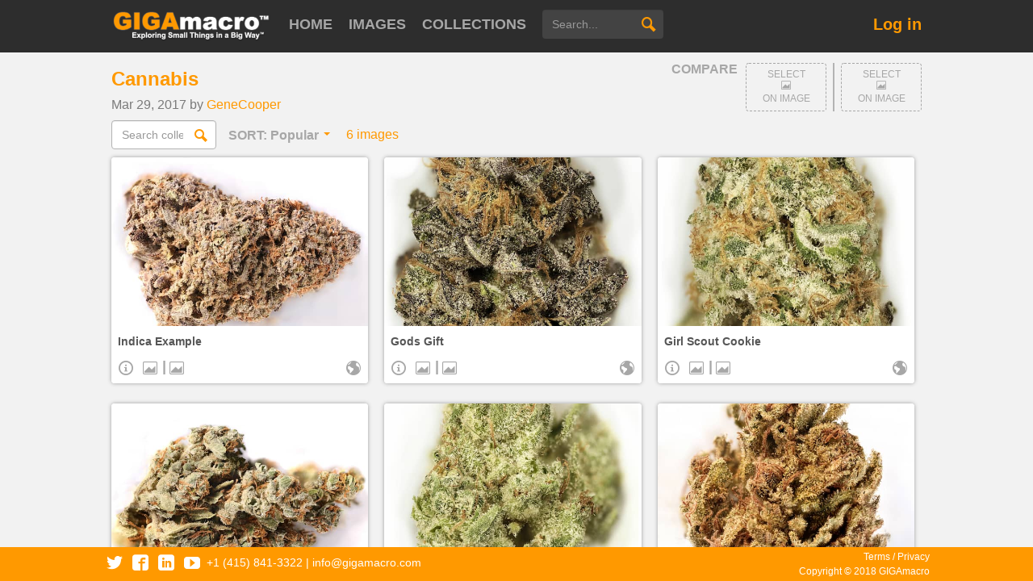

--- FILE ---
content_type: text/html; charset=UTF-8
request_url: https://viewer.gigamacro.com/collections/wR7MI1cytz2oAzGA
body_size: 4485
content:
<!doctype html>


<html>
<head>
  <meta charset="utf-8">
  <meta http-equiv="x-ua-compatible" content="ie=edge">
  <meta name="viewport" content="width=device-width, initial-scale=1, maximum-scale=1, minimum-scale=1, user-scalable=no">  

  <title>Cannabis: A collection of gigapixels images on GIGAmacro: Exploring Small Things in a Big Way</title>
    <meta name="description" content="Explore this collection of gigapixel images. ">

    <meta name="twitter:site" content="@giga_macro">
    <meta name="twitter:card" content="summary"> 
    <meta property="fb:app_id" content="1507133382835155">
    <meta property="og:url" content="https://viewer.gigamacro.com/collections/wR7MI1cytz2oAzGA">
    <meta property="og:type" content="website">
    <meta property="og:title" content="Cannabis: A collection of gigapixels images on GIGAmacro: Exploring Small Things in a Big Way">
      <meta property="og:description" content="Explore this collection of gigapixel images. ">

    <link rel="publisher" href="https://plus.google.com/+GIGAmacroNapa">

  <meta name="google-site-verification" content="63Z72BXw6vXRcyCJ_r2lLyKBbIQ4maSK9BVyFukJ0DI"/>
  <meta name="apple-mobile-web-app-capable" content="yes">
<link rel="shortcut icon" href="/static/images/favicon.ico">

  <link href="/static/css/bundle-ref_e5ffc6.css" rel="stylesheet">
  <link href="/static/css/bundle-style_a0f0b5.css" rel="stylesheet">
  <style>
  #footer-left {
float: left;
font-size: 14px;
line-height: 32px;
}
#footer-right {
float: right;
text-align: right;
}
.footer-icon {
position: relative;
font-size: 20px;
top: 4px;
line-height: 22px;
margin: 4px;
}
@media screen and (max-width: 700px) {
  .footer-icon {
    display: none;
  }
 #footer-right {
    display: none;
  }
}
  </style>
</head>

<body>
  <div id="gigamacro-topbar" class="gigamacro-topbar-hide">
        <div id="gigamacro-topbar-content"></div>
    </div>
  <div id="gigamacro-menu">
    <ul id="gigamacro-menu-left-items">
      <li id="gigamacro-menu-logo-container" title="GIGAmacro: Exploring Small Things in a Big Way">
        <a href="http://www.gigamacro.com/">
          <img src="/static/images/logo_menu.png?static_hash=ed6d07ff23844cdc" id="gigamacro-menu-logo" alt="site logo">
        </a>
      </li>
          <li class=" mobilehide">
      <a href="https://viewer.gigamacro.com/" title="HOME">HOME</a>
    </li>

          <li class=" mobilehide">
      <a href="https://viewer.gigamacro.com/images" title="IMAGES">IMAGES</a>
    </li>

          <li class=" mobilehide">
      <a href="https://viewer.gigamacro.com/collections" title="COLLECTIONS">COLLECTIONS</a>
    </li>

      <li id="gigamacro-menu-mobile-dropdown" class="dropdown" title="Open Menu">
        <a href="#" id="navmenu3" role="button" aria-haspopup="true" data-toggle="dropdown" data-placement="top" title="Open Menu" aria-expanded="false">
          <span id="gigamacro-menu-mobile-icon" class="icon-menu3"></span>
          <span class="caret"></span>
        </a>
        <ul class="dropdown-menu dropdown-menu-right" aria-labelledby="navmenu3">
              <li class=" ">
      <a href="https://viewer.gigamacro.com/" title="HOME">HOME</a>
    </li>

              <li class=" ">
      <a href="https://viewer.gigamacro.com/images" title="IMAGES">IMAGES</a>
    </li>

              <li class=" ">
      <a href="https://viewer.gigamacro.com/collections" title="COLLECTIONS">COLLECTIONS</a>
    </li>

          <li role="separator" class="divider"></li>
            <li><a href="https://viewer.gigamacro.com/login?next=%2Fcollections%2FwR7MI1cytz2oAzGA">Log in</a></li>        </ul>
      </li>
      <li id="gigamacro-content-header-search" title="Search Images">
        <input id="gigamacro-content-header-search-input" class="form-control" type="text" value="" name="s" placeholder="Search...">
        <a id="gigamacro-content-header-search-input-button" role="button">
          <span class="icon-search gbtn-icon"></span>
        </a>
      </li>
    </ul>
    <ul id="gigamacro-menu-right-items">
        <li class="mobilehide" title="Log in"><a href="https://viewer.gigamacro.com/login?next=%2Fcollections%2FwR7MI1cytz2oAzGA">Log in</a></li>
    </ul>
  </div>
  <div id="images-collections" class="identifier-hidden"></div>
  <!-- content container places content under the top menu -->
  <div id="gigamacro-content-container">
    <!-- main content for the page -->
    <div id="gigamacro-content-main">
      <!-- alerts and messages -->
      <div class="gigamacro-message-alerts">
        
        
      </div>
      <!-- top header for breadcrumbs / title and sorting content -->
      <div id="gigamacro-content-header" class="gigamacro-content-header">
        <div class="gigamacro-content-header-right">
            <div id="gigamacro-content-header-compare-container">
              <div id="gigamacro-content-compare-buttons">
                <span id="gigamacro-content-compare-title" title="Compare Images">COMPARE</span>
                <span role="button" id="gigamacro-content-header-compare-clear-button" class="icon-cross gbtn-primary hidden" title="Clear Comparison">
              </span>
                <span role="button" id="gigamacro-content-header-compare-enter-button" class="gbtn-primary hidden" title="Start Comparison">
                START
              </span>
              </div>
              <span id="gigamacro-content-header-compare-left-item"
                    class="gigamacro-content-header-compare-item" title="Left Image for Comparison">
              <span id="gigamacro-content-header-compare-left-item-image"
                    class="gigamacro-content-header-compare-item-image">
              </span>
              <span id="gigamacro-content-header-compare-left-item-details"
                    class="gigamacro-content-header-compare-item-details active">
                  SELECT<BR><span class="icon-image4"></span><BR>ON IMAGE
              </span>
            </span>
              <span id="gigamacro-content-header-compare-switchsides" class="hidden" role="button" title="Switch Sides">
                <span class="icon-transmission"></span>
            </span>
              <span id="gigamacro-content-header-compare-divider" role="button">
            </span>
              <span id="gigamacro-content-header-compare-right-item"
                    class="gigamacro-content-header-compare-item" title="Right Image for Comparison">
              <span id="gigamacro-content-header-compare-right-item-image"
                    class="gigamacro-content-header-compare-item-image">
              </span>
              <span id="gigamacro-content-header-compare-right-item-details"
                    class="gigamacro-content-header-compare-item-details active">
                  SELECT<BR><span class="icon-image4"></span><BR>ON IMAGE
              </span>
            </span>
            </div>
        </div>
        <div class="gigamacro-content-header-left">
          <div id="gigamacro-content-header-collection-info" class="hidden">
            <div id="gigamacro-content-header-collection-info-title-container">
              <div id="gigamacro-content-header-collection-info-title" title="Collection Title"></div>
              <div id="gigamacro-content-header-collection-info-total" title="Images in Collection"></div>
            </div>
            <div id="gigamacro-content-header-collection-info-text" title="About the Collection"></div>
          </div>
          <div id="gigamacro-content-header-collection-info-buttons" class="forcehidden">
            <div id="gigamacro-content-header-collection-info-select-feedback" class="hidden"></div>
            <a href="#" id="gigamacro-content-header-collection-info-edit"><span class="icon-pencil gbtn-primary"></span></a>
            <a href='#' id="gigamacro-content-header-collection-info-select-add"><span class="icon-plus2 gbtn-primary"></span></a>
            <a href='#' id="gigamacro-content-header-collection-info-select-remove"><span class="icon-minus2 gbtn-primary"></span></a>
            <a href='#' id="gigamacro-content-header-collection-info-select-done" class="hidden"><span class="icon-cross gbtn-primary"></span></a>
            <div id="gigamacro-content-header-collection-info-edit-collection">Edit <BR>Collection</div>
          </div>
          <div id="gigamacro-content-collection-search" class="hidden" title="Search Collection">
            <input id="gigamacro-content-collection-search-input" class="form-control" type="text" value="" name="s" placeholder="Search collection...">
            <a id="gigamacro-content-collection-search-input-button" role="button">
              <span class="icon-search gbtn-icon"></span>
            </a>
          </div>
          <div id="gigamacro-content-header-sort" class="dropdown gigamacro-content-header-button">
            <a href="#" id="header-sort" data-toggle="dropdown" role="button" aria-haspopup="true" aria-expanded="false">
            <span title="Sort Images">
                <span>SORT: </span>
                <span id="gigamacro-content-header-sort-selection"
                      class="gigamacro-content-header-responsive-desktop"></span>
                <span class="caret"></span>
            </span>
            </a>
            <ul class="dropdown-menu" aria-labelledby="header-sort">
              <li>
                <a href="#" id="gigamacro-content-sort-by-views" title="Sort by Popularity">Popular</a>
              </li>
              <li>
                <a href="#" id="gigamacro-content-sort-by-alpha-a-z" title="Sort by A to Z">A - Z</a>
              </li>
              <li>
                <a href="#" id="gigamacro-content-sort-by-alpha-z-a" title="Sort by Z to A">Z - A</a>
              </li>
              <li>
                <a href="#" id="gigamacro-content-sort-by-date-newest" title="Sort by Newest">Newest</a>
              </li>
              <li>
                <a href="#" id="gigamacro-content-sort-by-date-oldest" title="Sort by Oldest">Oldest</a>
              </li>
            </ul>
          </div>
          <div id="gigamacro-content-header-filter" class="dropdown gigamacro-content-header-button hidden" title="Filter Images">
            <a href="#" id="header-filter" data-toggle="dropdown" role="button" aria-haspopup="true"
               aria-expanded="false">
            <span>
              <span>OWNERSHIP</span>
              <span class="caret"></span>
            </span>
            </a>
            <ul class="dropdown-menu" aria-labelledby="header-filter">
              <li class="dropdown-header">My Images
              </li>
              <li>
                <a id="gigamacro-content-filter-my-private" class="label content-header-dropdown-menu-label">
                <span id="gigamacro-content-filter-my-private-icon"
                      class="icon-checkmark dropdown-label-checkbox"></span>
                  <span class="dropdown-label-checkbox-text">Private</span>
                </a>
              </li>
              <li>
                <a id="gigamacro-content-filter-my-shared" class="label content-header-dropdown-menu-label">
                <span id="gigamacro-content-filter-my-shared-icon"
                      class="icon-checkmark dropdown-label-checkbox"></span>
                  <span class="dropdown-label-checkbox-text">Groups</span>
                </a>
              </li>
              <li>
                <a id="gigamacro-content-filter-my-public" class="label content-header-dropdown-menu-label">
                <span id="gigamacro-content-filter-my-public-icon"
                      class="icon-checkmark dropdown-label-checkbox"></span>
                  <span class="dropdown-label-checkbox-text">Public</span>
                </a>
              </li>
              <li>
                <a id="gigamacro-content-filter-my-unlisted" class="label content-header-dropdown-menu-label">
                <span id="gigamacro-content-filter-my-unlisted-icon"
                      class="icon-checkmark dropdown-label-checkbox"></span>
                  <span class="dropdown-label-checkbox-text">Unlisted</span>
                </a>
              </li>

              <li role="separator" class="divider"></li>
              <li class="dropdown-header">Images Shared with Me
              </li>
              <li>
                <a id="gigamacro-content-filter-others-shared" class="label content-header-dropdown-menu-label">
                <span id="gigamacro-content-filter-others-shared-icon"
                      class="icon-checkmark dropdown-label-checkbox"></span>
                  <span class="dropdown-label-checkbox-text">Groups</span>
                </a>
              </li>
              <li>
                <a id="gigamacro-content-filter-others-public" class="label content-header-dropdown-menu-label">
                <span id="gigamacro-content-filter-others-public-icon"
                      class="icon-checkmark dropdown-label-checkbox"></span>
                  <span class="dropdown-label-checkbox-text">Public</span>
                </a>
              </li>

              <li role="separator" class="divider"></li>

              <li role="separator" class="divider">
              </li>
              <li>
                <a href="#" id="gigamacro-content-filter-update" title="Update"><span class="gbtn-primary">Update</span></a>
              </li>
            </ul>
          </div>
          <div class="gigamacro-content-header-title" title="Images Found">
            <h1 id="gigamacro-content-header-title-text"></h1>
          </div>
        </div>
      </div>
      <!-- main body for the content to reside in...allows room for a side panel on right -->
      <div class="gigamacro-content-body">
        <!-- main content dynamically updated -->
        <div class="gigamacro-content" id="gcontent">
          <ul id="content-results-list" class="gigamacro-content-images-list gigamacro-repsonsive-a"></ul>
          <!-- waypoint for loading more items -->
          <div id="gigamacro-content-images-loadmore-waypoint">
          </div>
        </div>
      </div>
    </div>
  </div>
  <script>
    var data_json = {"content_name": {"singular_upper": "Image", "plural_upper": "Images", "plural": "images", "singular": "image"}, "search_text": "", "collection_name": "Cannabis", "collection_can_edit": false, "collection_date_created": "Mar 29, 2017", "sort_by": "views", "filter": {"include_my_private": false, "include_my_shared": false, "include_superadmin": false, "include_my_public": false, "include_others_shared": false, "include_my_unlisted": false, "include_others_public": true}, "collection_username": "GeneCooper", "sort_direction": "desc", "content_type": "image", "collection_description": "", "collection_id": "wR7MI1cytz2oAzGA", "defaults": {"fsa": "0", "s": "", "fop": "1", "fms": "0", "fos": "0", "sb": "views", "fmu": "0", "fmr": "0", "fml": "0", "sd": "desc"}, "collection_date_modified": "Mar 29, 2017"}
  </script>

  <div id="gigamacro-footer" >
        <div id="gigamacro-footer-content"><div id="footer-left">
<a href="https://twitter.com/giga_macro"><span class="icon-twitter footer-icon"></span></a>
<a href="https://www.facebook.com/GIGAmacro"><span class="icon-facebook2 footer-icon"></span></a>
<a href="https://www.linkedin.com/company/gigamacro/"><span class="icon-linkedin footer-icon"></span></a>
<a href="https://www.youtube.com/user/GIGAmacro"><span class="icon-youtube footer-icon"></span></a>
 +1 (415) 841-3322  |  <a href="/cdn-cgi/l/email-protection" class="__cf_email__" data-cfemail="3d54535b527d5a545a5c505c5e4f52135e5250">[email&#160;protected]</a></div>
<div id="footer-right"><a href="http://www.gigamacro.com/terms-of-service-privacy-policy/"> Terms / Privacy<br></a> Copyright © 2018 GIGAmacro</div></div>
    </div>
<script data-cfasync="false" src="/cdn-cgi/scripts/5c5dd728/cloudflare-static/email-decode.min.js"></script><script>
  var csrfToken = "71c8e7c9a5932ded950eaef41575bc114390f3c5"
  var app_version = "0.20.13"
    window.sentry_key = 'https://87e498c209e8462a8dfdd559e5c16419@sentry.io/139948'
</script>

  <script src="/static/wp/static/js/main_755c3952.js"></script>

<script>
      (function(i,s,o,g,r,a,m){i['GoogleAnalyticsObject']=r;i[r]=i[r]||function(){
      (i[r].q=i[r].q||[]).push(arguments)},i[r].l=1*new Date();a=s.createElement(o),
      m=s.getElementsByTagName(o)[0];a.async=1;a.src=g;m.parentNode.insertBefore(a,m)
      })(window,document,'script','https://www.google-analytics.com/analytics.js','ga');

      ga('create', 'UA-46903089-1', 'auto');
      ga('send', 'pageview');
    </script>
<script>
        window.fbAsyncInit = function() {
            FB.init({
              appId      : '1507133382835155',
              xfbml      : true,
              version    : 'v2.8'
            });
            FB.AppEvents.logPageView();
       };
       (function(d, s, id){
         var js, fjs = d.getElementsByTagName(s)[0];
         if (d.getElementById(id)) {return;}
         js = d.createElement(s); js.id = id;
         js.src = "//connect.facebook.net/en_US/sdk.js";
         fjs.parentNode.insertBefore(js, fjs);
       }(document, 'script', 'facebook-jssdk'));
    </script>
<script>window.twttr = (function(d, s, id) {
      var js, fjs = d.getElementsByTagName(s)[0],
        t = window.twttr || {};
      if (d.getElementById(id)) return t;
      js = d.createElement(s);
      js.id = id;
      js.src = "https://platform.twitter.com/widgets.js";
      fjs.parentNode.insertBefore(js, fjs);

      t._e = [];
      t.ready = function(f) {
        t._e.push(f);
      };

      return t;
    }(document, "script", "twitter-wjs"));
    </script>
<script>
      (function(h,o,t,j,a,r){
          h.hj=h.hj||function(){(h.hj.q=h.hj.q||[]).push(arguments)};
          h._hjSettings={hjid:'790728',hjsv:6};
          a=o.getElementsByTagName('head')[0];
          r=o.createElement('script');r.async=1;
          r.src=t+h._hjSettings.hjid+j+h._hjSettings.hjsv;
          a.appendChild(r);
      })(window,document,'https://static.hotjar.com/c/hotjar-','.js?sv=');
    </script>
<script async>(function(s,u,m,o,j,v){j=u.createElement(m);v=u.getElementsByTagName(m)[0];j.async=1;j.src=o;j.dataset.sumoSiteId='b522741146f22dff303ff04a968a5c13b0f1a46651c26e78036df501c7af0e97';v.parentNode.insertBefore(j,v)})(window,document,'script','//load.sumo.com/');</script>
<script defer src="https://static.cloudflareinsights.com/beacon.min.js/vcd15cbe7772f49c399c6a5babf22c1241717689176015" integrity="sha512-ZpsOmlRQV6y907TI0dKBHq9Md29nnaEIPlkf84rnaERnq6zvWvPUqr2ft8M1aS28oN72PdrCzSjY4U6VaAw1EQ==" data-cf-beacon='{"version":"2024.11.0","token":"2c5fa99355a7444a99b2605646ecd7c1","r":1,"server_timing":{"name":{"cfCacheStatus":true,"cfEdge":true,"cfExtPri":true,"cfL4":true,"cfOrigin":true,"cfSpeedBrain":true},"location_startswith":null}}' crossorigin="anonymous"></script>
</body>

</html>

